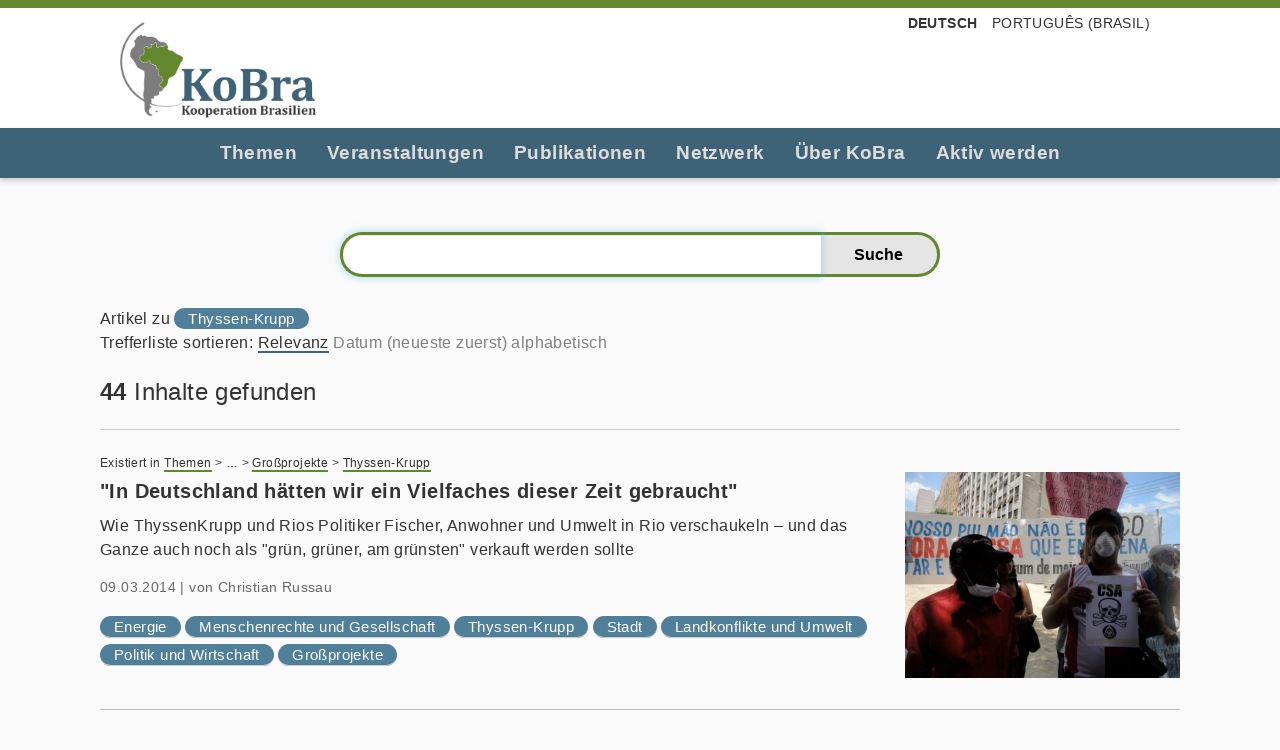

--- FILE ---
content_type: text/html;charset=utf-8
request_url: https://www.kooperation-brasilien.org/de/@@search?Subject:list=Thyssen-Krupp&b_start:int=20&set_language=de&sort_on=relevance
body_size: 8587
content:
<!DOCTYPE html>
<html xmlns="http://www.w3.org/1999/xhtml" lang="de" xml:lang="de">
  <head><meta http-equiv="Content-Type" content="text/html; charset=UTF-8" />
    <title>Kooperation Brasilien e.V.</title>
    <link rel="shortcut icon" type="image/x-icon" href="/++theme++kobra/barceloneta/barceloneta-favicon.ico" />
    <link rel="apple-touch-icon" href="/++theme++kobra/barceloneta/barceloneta-apple-touch-icon.png" />
    <link rel="apple-touch-icon-precomposed" sizes="144x144" href="/++theme++kobra/barceloneta/barceloneta-apple-touch-icon-144x144-precomposed.png" />
    <link rel="apple-touch-icon-precomposed" sizes="114x114" href="/++theme++kobra/barceloneta/barceloneta-apple-touch-icon-114x114-precomposed.png" />
    <link rel="apple-touch-icon-precomposed" sizes="72x72" href="/++theme++kobra/barceloneta/barceloneta-apple-touch-icon-72x72-precomposed.png" />
    <link rel="apple-touch-icon-precomposed" sizes="57x57" href="/++theme++kobra/barceloneta/barceloneta-apple-touch-icon-57x57-precomposed.png" />
    <link rel="apple-touch-icon-precomposed" href="/++theme++kobra/barceloneta/barceloneta-apple-touch-icon-precomposed.png" />
  <meta name="twitter:card" content="summary" /><meta property="og:site_name" content="KoBra – Kooperation Brasilien e.V." /><meta property="og:title" content="Kooperation Brasilien e.V." /><meta property="og:type" content="website" /><meta name="twitter:site" content="@KoBrasilien" /><meta property="og:article:publisher" content="https://www.facebook.com/KoBrasilien" /><meta property="og:description" content="" /><meta property="og:url" content="https://www.kooperation-brasilien.org/de" /><meta property="og:image" content="https://www.kooperation-brasilien.org/@@site-logo/logo_kobra_color.png" /><meta property="og:image:type" content="image/png" /><meta name="DC.date.created" content="2020-04-29T10:42:29+01:00" /><meta name="DC.date.modified" content="2025-11-13T17:35:39+01:00" /><meta name="DC.type" content="Basisordner einer Sprache" /><meta name="DC.format" content="text/plain" /><meta name="DC.language" content="de" /><meta name="viewport" content="width=device-width, initial-scale=1.0" /><meta name="generator" content="Plone - http://plone.com" /><link rel="alternate" hreflang="de" href="https://www.kooperation-brasilien.org/de" /><link rel="alternate" hreflang="pt-br" href="https://www.kooperation-brasilien.org/pt-br" /><link rel="home" title="Startseite" href="https://www.kooperation-brasilien.org/de" /><link rel="stylesheet" href="https://www.kooperation-brasilien.org/++plone++production/++unique++2020-06-17T22:40:31.156084/default.css" data-bundle="production" /><link rel="stylesheet" href="https://www.kooperation-brasilien.org//++theme++kobra/++unique++001/less/theme-compiled.css" data-bundle="diazo" /><link rel="canonical" href="https://www.kooperation-brasilien.org/de" /><link rel="search" href="https://www.kooperation-brasilien.org/de/@@search" title="Website durchsuchen" /><script>PORTAL_URL = 'https://www.kooperation-brasilien.org';</script><script type="text/javascript" src="https://www.kooperation-brasilien.org/++plone++production/++unique++2020-06-17T22:40:31.156084/default.js" data-bundle="production"></script><script type="text/javascript" src="https://www.kooperation-brasilien.org//++theme++kobra/++unique++001/js/theme-compiled.min.js" data-bundle="diazo"></script></head>
  <body id="visual-portal-wrapper" class="frontend icons-off no-portlet-columns pat-markspeciallinks portaltype-lrf site-de template-search thumbs-on userrole-anonymous viewpermission-view" dir="ltr" data-base-url="https://www.kooperation-brasilien.org/de" data-view-url="https://www.kooperation-brasilien.org/de" data-portal-url="https://www.kooperation-brasilien.org" data-i18ncatalogurl="https://www.kooperation-brasilien.org/plonejsi18n" data-pat-markspeciallinks="{&quot;external_links_open_new_window&quot;: true, &quot;mark_special_links&quot;: false}" data-pat-pickadate="{&quot;date&quot;: {&quot;selectYears&quot;: 200}, &quot;time&quot;: {&quot;interval&quot;: 5 } }" data-pat-plone-modal="{&quot;actionOptions&quot;: {&quot;displayInModal&quot;: false}}"><div class="outer-wrapper">
      <header id="content-header">
        <div class="container">
          
      <div id="portal-header">
    <a id="portal-logo" title="Kooperation Brasilien e.V." href="https://www.kooperation-brasilien.org/de">
    <img src="https://www.kooperation-brasilien.org/@@site-logo/logo_kobra_color.png" alt="KoBra – Kooperation Brasilien e.V." title="KoBra – Kooperation Brasilien e.V." /></a>

<div id="portal-searchbox">

    <form id="searchGadget_form" action="https://www.kooperation-brasilien.org/de/@@search" role="search" data-pat-livesearch="ajaxUrl:https://www.kooperation-brasilien.org/de/@@ajax-search" class="pat-livesearch">

        <div class="LSBox">
        <label class="hiddenStructure" for="searchGadget">Website durchsuchen</label>
             
        
             
        <input name="SearchableText" type="text" size="18" id="searchGadget" title="Website durchsuchen" placeholder="Website durchsuchen" class="searchField" />

        <input class="searchButton" type="submit" value="Suche" />

         </div>
    </form>

    <div id="portal-advanced-search" class="hiddenStructure">
        <a href="https://www.kooperation-brasilien.org/de/@@search">Erweiterte Suche…</a>
    </div>

</div>




<ul id="portal-languageselector">
    
    <li class="currentLanguage language-de">
        <a href="https://www.kooperation-brasilien.org/@@multilingual-selector/5504d7f5bde44776b807c66920df89c3/de?Subject:list=Thyssen-Krupp&amp;b_start:int=20&amp;set_language=de&amp;sort_on=relevance&amp;post_path=/%40%40search" title="Deutsch">Deutsch</a>
    </li>
    
    <li class="language-pt-br">
        <a href="https://www.kooperation-brasilien.org/@@multilingual-selector/5504d7f5bde44776b807c66920df89c3/pt-br?Subject:list=Thyssen-Krupp&amp;b_start:int=20&amp;set_language=pt-br&amp;sort_on=relevance&amp;post_path=/%40%40search" title="Português (Brasil)">Português (Brasil)</a>
    </li>
    
</ul>



</div>

    
          <div id="anonymous-actions">
          </div>
        </div>
      </header>
      <div id="mainnavigation-wrapper">
        <div id="mainnavigation">

  <nav class="plone-navbar pat-navigationmarker" id="portal-globalnav-wrapper">
    <div class="container">
      <div class="plone-navbar-header">
        <button type="button" class="plone-navbar-toggle" data-toggle="collapse" data-target="#portal-globalnav-collapse">
          <span class="sr-only">Toggle navigation</span>
          <span class="icon-bar"></span>
          <span class="icon-bar"></span>
          <span class="icon-bar"></span>
        </button>
      </div>

      <div class="plone-collapse plone-navbar-collapse" id="portal-globalnav-collapse">
        <ul class="plone-nav plone-navbar-nav" id="portal-globalnav">
          <li class="themen has_subtree"><a href="https://www.kooperation-brasilien.org/de/themen" class="state-published" aria-haspopup="true">Themen</a><input id="navitem-themen" type="checkbox" class="opener" /><label for="navitem-themen" role="button" aria-label="Themen"></label><ul class="has_subtree dropdown"><li class="stadt"><a href="https://www.kooperation-brasilien.org/de/themen/stadt" class="state-published">Stadt</a></li><li class="kultur"><a href="https://www.kooperation-brasilien.org/de/themen/kultur" class="state-published">Kultur</a></li><li class="politik-wirtschaft"><a href="https://www.kooperation-brasilien.org/de/themen/politik-wirtschaft" class="state-published">Politik | Wirtschaft</a></li><li class="landkonflikte-umwelt"><a href="https://www.kooperation-brasilien.org/de/themen/landkonflikte-umwelt" class="state-published">Landkonflikte | Umwelt</a></li><li class="menschenrechte-gesellschaft"><a href="https://www.kooperation-brasilien.org/de/themen/menschenrechte-gesellschaft" class="state-published">Menschenrechte | Gesellschaft</a></li></ul></li><li class="veranstaltungen has_subtree"><a href="https://www.kooperation-brasilien.org/de/veranstaltungen" class="state-published" aria-haspopup="true">Veranstaltungen</a><input id="navitem-veranstaltungen" type="checkbox" class="opener" /><label for="navitem-veranstaltungen" role="button" aria-label="Veranstaltungen"></label><ul class="has_subtree dropdown"><li class="fruehjahrstagung"><a href="https://www.kooperation-brasilien.org/de/veranstaltungen/fruehjahrstagung" class="state-published">Frühjahrstagung</a></li><li class="runder-tisch-brasilien"><a href="https://www.kooperation-brasilien.org/de/veranstaltungen/runder-tisch-brasilien" class="state-published">Runder Tisch Brasilien</a></li><li class="termine"><a href="https://www.kooperation-brasilien.org/de/veranstaltungen/termine" class="state-published">Termine</a></li><li class="kobrinar"><a href="https://www.kooperation-brasilien.org/de/veranstaltungen/kobrinar" class="state-published">KoBrinare</a></li></ul></li><li class="publikationen has_subtree"><a href="https://www.kooperation-brasilien.org/de/publikationen" class="state-published" aria-haspopup="true">Publikationen</a><input id="navitem-publikationen" type="checkbox" class="opener" /><label for="navitem-publikationen" role="button" aria-label="Publikationen"></label><ul class="has_subtree dropdown"><li class="brasilicum"><a href="https://www.kooperation-brasilien.org/de/publikationen/brasilicum" class="state-published">Brasilicum</a></li><li class="dossiers"><a href="https://www.kooperation-brasilien.org/de/publikationen/dossiers" class="state-published">Dossiers</a></li><li class="weitere"><a href="https://www.kooperation-brasilien.org/de/publikationen/weitere" class="state-published">Weitere</a></li><li class="stimmen-aus-brasilien"><a href="https://www.kooperation-brasilien.org/de/publikationen/stimmen-aus-brasilien" class="state-published">Stimmen aus Brasilien</a></li></ul></li><li class="netzwerk has_subtree"><a href="https://www.kooperation-brasilien.org/de/netzwerk" class="state-published" aria-haspopup="true">Netzwerk</a><input id="navitem-netzwerk" type="checkbox" class="opener" /><label for="navitem-netzwerk" role="button" aria-label="Netzwerk"></label><ul class="has_subtree dropdown"><li class="gruppen"><a href="https://www.kooperation-brasilien.org/de/netzwerk/gruppen" class="state-published">Gruppen</a></li><li class="unsere-partner"><a href="https://www.kooperation-brasilien.org/de/netzwerk/unsere-partner" class="state-published">Fördermitglieder</a></li></ul></li><li class="ueber-kobra has_subtree"><a href="https://www.kooperation-brasilien.org/de/ueber-kobra" class="state-published" aria-haspopup="true">Über KoBra</a><input id="navitem-ueber-kobra" type="checkbox" class="opener" /><label for="navitem-ueber-kobra" role="button" aria-label="Über KoBra"></label><ul class="has_subtree dropdown"><li class="jahresberichte"><a href="https://www.kooperation-brasilien.org/de/ueber-kobra/jahresberichte" class="state-published">Jahresberichte</a></li><li class="zur-geschichte"><a href="https://www.kooperation-brasilien.org/de/ueber-kobra/zur-geschichte" class="state-published">Zur Geschichte</a></li><li class="positionen"><a href="https://www.kooperation-brasilien.org/de/ueber-kobra/positionen" class="state-published">Positionen</a></li><li class="unser-team"><a href="https://www.kooperation-brasilien.org/de/ueber-kobra/unser-team" class="state-published">Unser Team</a></li></ul></li><li class="mitmachen has_subtree"><a href="https://www.kooperation-brasilien.org/de/mitmachen" class="state-published" aria-haspopup="true">Aktiv werden</a><input id="navitem-mitmachen" type="checkbox" class="opener" /><label for="navitem-mitmachen" role="button" aria-label="Aktiv werden"></label><ul class="has_subtree dropdown"><li class="mitglied-werden"><a href="https://www.kooperation-brasilien.org/de/mitmachen/mitglied-werden" class="state-published">Mitglied werden</a></li><li class="abo"><a href="https://www.kooperation-brasilien.org/de/mitmachen/abo" class="state-published">Brasilicum Abo</a></li><li class="spenden"><a href="https://www.kooperation-brasilien.org/de/mitmachen/spenden" class="state-published">Spenden an KoBra</a></li><li class="newsletter"><a href="https://www.kooperation-brasilien.org/de/mitmachen/newsletter" class="state-published">Newsletter</a></li><li class="eilaktionen"><a href="https://www.kooperation-brasilien.org/de/mitmachen/eilaktionen" class="state-published">Eilaktionen</a></li><li class="praktikum-1"><a href="https://www.kooperation-brasilien.org/de/mitmachen/praktikum-1" class="state-published">Praktikum</a></li><li class="spenden-nach-brasilien"><a href="https://www.kooperation-brasilien.org/de/mitmachen/spenden-nach-brasilien" class="state-published">Spenden nach Brasilien</a></li><li class="engagement-bei-kobra"><a href="https://www.kooperation-brasilien.org/de/mitmachen/engagement-bei-kobra" class="state-published">Engagement bei KoBra</a></li></ul></li>
        </ul>
      </div>
    </div>
  </nav>


</div>
      </div>
      <div id="above-content-wrapper">
          <div id="viewlet-above-content"><nav id="portal-breadcrumbs" class="plone-breadcrumb">
  <div class="container">
    <span id="breadcrumbs-you-are-here" class="hiddenStructure">Sie sind hier</span>
    <ol aria-labelledby="breadcrumbs-you-are-here">
      <li id="breadcrumbs-home">
        <a href="https://www.kooperation-brasilien.org/de">Startseite</a>
      </li>
      
    </ol>
  </div>
</nav>
</div>
      </div>
      <div class="container">
        <div class="row">
          <aside id="global_statusmessage">
      

      <div>
      </div>
    </aside>
        </div>
        <main id="main-container" class="row row-offcanvas row-offcanvas-right">
          

    

    <div class="col-xs-12 col-sm-12 col-md-12">
      <div class="row">
        <div class="col-xs-12 col-sm-12">
          <article id="content">

          <div id="content-core">

      <form name="searchform" id="searchform" action="@@search" role="search" class="searchPage pat-formautofocus">

        <input type="hidden" name="sort_on" value="" />
        <input type="hidden" name="sort_order" value="" />
        <!-- input type="hidden" name="Subject:list" value="" tal:attributes="value subject"/ -->

        <div class="input-group">
          <input class="searchPage form-control" name="SearchableText" type="text" size="25" title="Website durchsuchen" value="" />
          <span class="input-group-btn">
            <input class="searchPage allowMultiSubmit btn btn-primary" type="submit" value="Suche" />
          </span>
        </div>
      </form>

      <div>
	Artikel zu
	<span class="search-link-category">Thyssen-Krupp</span>
      </div>

      <div class="visualClear"><!-- --></div>

      <div>
        <div id="search-results-wrapper">

          
            <nav id="searchResultsSort">
              <span class="autotab-heading">Trefferliste sortieren</span>:
              <span id="sorting-options">
                
                  
                    <a data-sort="relevance" href="https://www.kooperation-brasilien.org/de/@@search?Subject:list=Thyssen-Krupp&amp;b_start:int=20&amp;set_language=de&amp;sort_on=relevance" data-order="" class="active">Relevanz</a>
                  
                    <a data-sort="Date" href="https://www.kooperation-brasilien.org/de/@@search?Subject:list=Thyssen-Krupp&amp;b_start:int=20&amp;set_language=de&amp;sort_on=Date&amp;sort_order=reverse" data-order="reverse" class="active">Datum (neueste zuerst)</a>
                  
                    <a data-sort="sortable_title" href="https://www.kooperation-brasilien.org/de/@@search?Subject:list=Thyssen-Krupp&amp;b_start:int=20&amp;set_language=de&amp;sort_on=sortable_title" data-order="" class="active">alphabetisch</a>
                  
                
              </span>
            </nav>

	    <h1 id="search-results-bar">
              <span id="results-count"><strong id="search-results-number">44</strong> Inhalte gefunden</span>
	    </h1>

	    <hr />

            <div id="search-results" data-default-sort="relevance">

              

                
                  
		    <article class="tileItem">
		      <div class="documentLocation link-location">
                        <span>Existiert in</span>
                        <span dir="ltr">
                          
                            <a href="https://www.kooperation-brasilien.org/de/themen">Themen</a>
                            <span class="breadcrumbSeparator">
			      &gt;
			      
                            </span>
                          
                        </span>
                        <span dir="ltr">
                          
                            …
                            <span class="breadcrumbSeparator">
			      &gt;
			      
                            </span>
                          
                        </span>
                        <span dir="ltr">
                          
                            <a href="https://www.kooperation-brasilien.org/de/themen/politik-wirtschaft/grossprojekte">Großprojekte</a>
                            <span class="breadcrumbSeparator">
			      &gt;
			      
                            </span>
                          
                        </span>
                        <span dir="ltr">
                          
                            <a href="https://www.kooperation-brasilien.org/de/themen/politik-wirtschaft/grossprojekte/thyssen-krupp">Thyssen-Krupp</a>
                            
                          
                        </span>
		      </div>

		      <a href="https://www.kooperation-brasilien.org/de/themen/politik-wirtschaft/grossprojekte/thyssen-krupp/in-deutschland-haetten-wir-ein-vielfaches-dieser-zeit-gebraucht">
			<div class="tileImage">
			  <img src="https://www.kooperation-brasilien.org/de/themen/politik-wirtschaft/grossprojekte/thyssen-krupp/in-deutschland-haetten-wir-ein-vielfaches-dieser-zeit-gebraucht/@@images/5c2022b1-95c9-482c-a1a9-e7ae9eb89985.jpeg" alt="&quot;In Deutschland hätten wir ein Vielfaches dieser Zeit gebraucht&quot;" title="&quot;In Deutschland hätten wir ein Vielfaches dieser Zeit gebraucht&quot;" height="300" width="400" class="thumb-preview" />
			</div>

			<h2 class="tileHeadline">"In Deutschland hätten wir ein Vielfaches dieser Zeit gebraucht"</h2>
			<div class="tileBody">
			  <span class="description">Wie ThyssenKrupp und Rios Politiker Fischer, Anwohner und Umwelt in Rio verschaukeln – und das Ganze auch noch als "grün, grüner, am grünsten" verkauft werden sollte</span>
			</div>
		      </a>

		      
                      <div class="documentByLine">
                        
                        
			  <span class="byline-date">
			    09.03.2014
			  </span>
			  |
                          
			    <span class="documentAuthor">
                              von
                              <span>Christian Russau</span>
                            </span>
                          
			
                      </div>
                    
		      
		      <nav class="categories" role="navigation">
			<ul aria-labelledby="categories-filed-under">
			  <li>
			    <a href="https://www.kooperation-brasilien.org/de/@@search?Subject%3Alist=Energie" class="link-category" rel="nofollow">Energie</a>
			  </li>
     <li>
			    <a href="https://www.kooperation-brasilien.org/de/@@search?Subject%3Alist=Menschenrechte%20und%20Gesellschaft" class="link-category" rel="nofollow">Menschenrechte und Gesellschaft</a>
			  </li>
     <li>
			    <a href="https://www.kooperation-brasilien.org/de/@@search?Subject%3Alist=Thyssen-Krupp" class="link-category" rel="nofollow">Thyssen-Krupp</a>
			  </li>
     <li>
			    <a href="https://www.kooperation-brasilien.org/de/@@search?Subject%3Alist=Stadt" class="link-category" rel="nofollow">Stadt</a>
			  </li>
     <li>
			    <a href="https://www.kooperation-brasilien.org/de/@@search?Subject%3Alist=Landkonflikte%20und%20Umwelt" class="link-category" rel="nofollow">Landkonflikte und Umwelt</a>
			  </li>
     <li>
			    <a href="https://www.kooperation-brasilien.org/de/@@search?Subject%3Alist=Politik%20und%20Wirtschaft" class="link-category" rel="nofollow">Politik und Wirtschaft</a>
			  </li>
     <li>
			    <a href="https://www.kooperation-brasilien.org/de/@@search?Subject%3Alist=Gro%C3%9Fprojekte" class="link-category" rel="nofollow">Großprojekte</a>
			  </li>
			</ul>
		      </nav>
		    

		      <div class="visualClear"><!-- --></div>

		    </article>
                  
                
                  
		    <article class="tileItem">
		      <div class="documentLocation link-location">
                        <span>Existiert in</span>
                        <span dir="ltr">
                          
                            <a href="https://www.kooperation-brasilien.org/de/themen">Themen</a>
                            <span class="breadcrumbSeparator">
			      &gt;
			      
                            </span>
                          
                        </span>
                        <span dir="ltr">
                          
                            …
                            <span class="breadcrumbSeparator">
			      &gt;
			      
                            </span>
                          
                        </span>
                        <span dir="ltr">
                          
                            <a href="https://www.kooperation-brasilien.org/de/themen/politik-wirtschaft/grossprojekte">Großprojekte</a>
                            <span class="breadcrumbSeparator">
			      &gt;
			      
                            </span>
                          
                        </span>
                        <span dir="ltr">
                          
                            <a href="https://www.kooperation-brasilien.org/de/themen/politik-wirtschaft/grossprojekte/thyssen-krupp">Thyssen-Krupp</a>
                            
                          
                        </span>
		      </div>

		      <a href="https://www.kooperation-brasilien.org/de/themen/politik-wirtschaft/grossprojekte/thyssen-krupp/kritische-aktionaere-fordern-von-thyssenkrupp-entschaedigung-fuer-die-fischer-in-rio-und-den-schutz-der-anwohner-vor-stahlwerkstaub">
			<div class="tileImage">
			  <img src="https://www.kooperation-brasilien.org/de/themen/politik-wirtschaft/grossprojekte/thyssen-krupp/kritische-aktionaere-fordern-von-thyssenkrupp-entschaedigung-fuer-die-fischer-in-rio-und-den-schutz-der-anwohner-vor-stahlwerkstaub/@@images/878d7976-4f66-47f4-a6a9-9075b8a119c0.jpeg" alt="Kritische Aktionäre fordern von ThyssenKrupp Entschädigung für die Fischer in Rio und den Schutz der Anwohner vor Stahlwerkstaub" title="Kritische Aktionäre fordern von ThyssenKrupp Entschädigung für die Fischer in Rio und den Schutz der Anwohner vor Stahlwerkstaub" height="60" width="400" class="thumb-preview" />
			</div>

			<h2 class="tileHeadline">Kritische Aktionäre fordern von ThyssenKrupp Entschädigung für die Fischer in Rio und den Schutz der Anwohner vor Stahlwerkstaub</h2>
			<div class="tileBody">
			  <span class="description">Der Dachverband der kritische Aktionärinnen und Aktionäre fordert von ThyssenKrupp Entschädigung für die Fischer in Rio und den Schutz der Anwohner vor Stahlwerkstaub.</span>
			</div>
		      </a>

		      
                      <div class="documentByLine">
                        
                        
			  <span class="byline-date">
			    02.01.2014
			  </span>
			  |
                          
			    <span class="documentAuthor">
                              von
                              <span>KoBra</span>
                            </span>
                          
			
                      </div>
                    
		      
		      <nav class="categories" role="navigation">
			<ul aria-labelledby="categories-filed-under">
			  <li>
			    <a href="https://www.kooperation-brasilien.org/de/@@search?Subject%3Alist=Menschenrechte%20und%20Gesellschaft" class="link-category" rel="nofollow">Menschenrechte und Gesellschaft</a>
			  </li>
     <li>
			    <a href="https://www.kooperation-brasilien.org/de/@@search?Subject%3Alist=Thyssen-Krupp" class="link-category" rel="nofollow">Thyssen-Krupp</a>
			  </li>
     <li>
			    <a href="https://www.kooperation-brasilien.org/de/@@search?Subject%3Alist=Soziale%20Bewegungen" class="link-category" rel="nofollow">Soziale Bewegungen</a>
			  </li>
     <li>
			    <a href="https://www.kooperation-brasilien.org/de/@@search?Subject%3Alist=Stadt" class="link-category" rel="nofollow">Stadt</a>
			  </li>
     <li>
			    <a href="https://www.kooperation-brasilien.org/de/@@search?Subject%3Alist=Landkonflikte%20und%20Umwelt" class="link-category" rel="nofollow">Landkonflikte und Umwelt</a>
			  </li>
     <li>
			    <a href="https://www.kooperation-brasilien.org/de/@@search?Subject%3Alist=Politik%20und%20Wirtschaft" class="link-category" rel="nofollow">Politik und Wirtschaft</a>
			  </li>
     <li>
			    <a href="https://www.kooperation-brasilien.org/de/@@search?Subject%3Alist=Gro%C3%9Fprojekte" class="link-category" rel="nofollow">Großprojekte</a>
			  </li>
			</ul>
		      </nav>
		    

		      <div class="visualClear"><!-- --></div>

		    </article>
                  
                
                  
		    <article class="tileItem">
		      <div class="documentLocation link-location">
                        <span>Existiert in</span>
                        <span dir="ltr">
                          
                            <a href="https://www.kooperation-brasilien.org/de/themen">Themen</a>
                            <span class="breadcrumbSeparator">
			      &gt;
			      
                            </span>
                          
                        </span>
                        <span dir="ltr">
                          
                            …
                            <span class="breadcrumbSeparator">
			      &gt;
			      
                            </span>
                          
                        </span>
                        <span dir="ltr">
                          
                            <a href="https://www.kooperation-brasilien.org/de/themen/politik-wirtschaft/grossprojekte">Großprojekte</a>
                            <span class="breadcrumbSeparator">
			      &gt;
			      
                            </span>
                          
                        </span>
                        <span dir="ltr">
                          
                            <a href="https://www.kooperation-brasilien.org/de/themen/politik-wirtschaft/grossprojekte/thyssen-krupp">Thyssen-Krupp</a>
                            
                          
                        </span>
		      </div>

		      <a href="https://www.kooperation-brasilien.org/de/themen/politik-wirtschaft/grossprojekte/thyssen-krupp/mitteilung-der-kampagne-201cstopp-tkcsa-201d-201cpare-a-tkcsa-201d-gegen-den-verkauf-der-tkcsa">
			<div class="tileImage">
			  <img src="https://www.kooperation-brasilien.org/de/themen/politik-wirtschaft/grossprojekte/thyssen-krupp/mitteilung-der-kampagne-201cstopp-tkcsa-201d-201cpare-a-tkcsa-201d-gegen-den-verkauf-der-tkcsa/@@images/beb73e72-7e89-44f0-a33e-3dffc3c06a54.jpeg" alt="Mitteilung der Kampagne “Stopp TKCSA!” (“Pare a TKCSA!”) gegen den Verkauf der TKCSA" title="Mitteilung der Kampagne “Stopp TKCSA!” (“Pare a TKCSA!”) gegen den Verkauf der TKCSA" height="416" width="400" class="thumb-preview" />
			</div>

			<h2 class="tileHeadline">Mitteilung der Kampagne “Stopp TKCSA!” (“Pare a TKCSA!”) gegen den Verkauf der TKCSA</h2>
			<div class="tileBody">
			  <span class="description">Am 28. September erhält die Companhia Siderúrgica do Atlântico (TKCSA) die Kaufangebote für das Werk in Santa Cruz. Für uns ist der Verkauf einer Firma, die keine Betriebsgenehmigung hat, einer Firma, die schon unzählige Rechtsverletzungen begangen hat, die Gegenstand von zwei Klagen der Staatsanwaltschaft ist und die bedeutende Mittel öffentlicher Gelder erhalten hat, absurd.</span>
			</div>
		      </a>

		      
                      <div class="documentByLine">
                        
                        
			  <span class="byline-date">
			    28.09.2012
			  </span>
			  |
                          
			    <span class="documentAuthor">
                              von
                              <span>Campanha Pare a TKCSA!</span>
                            </span>
                          
			
                      </div>
                    
		      
		      <nav class="categories" role="navigation">
			<ul aria-labelledby="categories-filed-under">
			  <li>
			    <a href="https://www.kooperation-brasilien.org/de/@@search?Subject%3Alist=Soziale%20Bewegungen" class="link-category" rel="nofollow">Soziale Bewegungen</a>
			  </li>
     <li>
			    <a href="https://www.kooperation-brasilien.org/de/@@search?Subject%3Alist=Thyssen-Krupp" class="link-category" rel="nofollow">Thyssen-Krupp</a>
			  </li>
     <li>
			    <a href="https://www.kooperation-brasilien.org/de/@@search?Subject%3Alist=Gro%C3%9Fprojekte" class="link-category" rel="nofollow">Großprojekte</a>
			  </li>
     <li>
			    <a href="https://www.kooperation-brasilien.org/de/@@search?Subject%3Alist=Landkonflikte%20und%20Umwelt" class="link-category" rel="nofollow">Landkonflikte und Umwelt</a>
			  </li>
			</ul>
		      </nav>
		    

		      <div class="visualClear"><!-- --></div>

		    </article>
                  
                
                  
		    <article class="tileItem">
		      <div class="documentLocation link-location">
                        <span>Existiert in</span>
                        <span dir="ltr">
                          
                            <a href="https://www.kooperation-brasilien.org/de/themen">Themen</a>
                            <span class="breadcrumbSeparator">
			      &gt;
			      
                            </span>
                          
                        </span>
                        <span dir="ltr">
                          
                            …
                            <span class="breadcrumbSeparator">
			      &gt;
			      
                            </span>
                          
                        </span>
                        <span dir="ltr">
                          
                            <a href="https://www.kooperation-brasilien.org/de/themen/politik-wirtschaft/grossprojekte">Großprojekte</a>
                            <span class="breadcrumbSeparator">
			      &gt;
			      
                            </span>
                          
                        </span>
                        <span dir="ltr">
                          
                            <a href="https://www.kooperation-brasilien.org/de/themen/politik-wirtschaft/grossprojekte/thyssen-krupp">Thyssen-Krupp</a>
                            
                          
                        </span>
		      </div>

		      <a href="https://www.kooperation-brasilien.org/de/themen/politik-wirtschaft/grossprojekte/thyssen-krupp/neuer-justizaerger-fuer-thyssenkrupp-in-brasilien">
			<div class="tileImage">
			  <img src="https://www.kooperation-brasilien.org/de/themen/politik-wirtschaft/grossprojekte/thyssen-krupp/neuer-justizaerger-fuer-thyssenkrupp-in-brasilien/@@images/250bf602-ccb6-4415-9799-689b858ad787.jpeg" alt="Neuer Justizärger für Thyssenkrupp in Brasilien" title="Neuer Justizärger für Thyssenkrupp in Brasilien" height="167" width="400" class="thumb-preview" />
			</div>

			<h2 class="tileHeadline">Neuer Justizärger für Thyssenkrupp in Brasilien</h2>
			<div class="tileBody">
			  <span class="description">Staatsanwaltschaft erhebt weitere Klage.</span>
			</div>
		      </a>

		      
                      <div class="documentByLine">
                        
                        
			  <span class="byline-date">
			    21.12.2016
			  </span>
			  |
                          
			    <span class="documentAuthor">
                              von
                              <span>Christian Russau</span>
                            </span>
                          
			
                      </div>
                    
		      
		      <nav class="categories" role="navigation">
			<ul aria-labelledby="categories-filed-under">
			  <li>
			    <a href="https://www.kooperation-brasilien.org/de/@@search?Subject%3Alist=Menschenrechte%20und%20Gesellschaft" class="link-category" rel="nofollow">Menschenrechte und Gesellschaft</a>
			  </li>
     <li>
			    <a href="https://www.kooperation-brasilien.org/de/@@search?Subject%3Alist=Thyssen-Krupp" class="link-category" rel="nofollow">Thyssen-Krupp</a>
			  </li>
     <li>
			    <a href="https://www.kooperation-brasilien.org/de/@@search?Subject%3Alist=Landkonflikte%20und%20Umwelt" class="link-category" rel="nofollow">Landkonflikte und Umwelt</a>
			  </li>
     <li>
			    <a href="https://www.kooperation-brasilien.org/de/@@search?Subject%3Alist=Politik%20und%20Wirtschaft" class="link-category" rel="nofollow">Politik und Wirtschaft</a>
			  </li>
     <li>
			    <a href="https://www.kooperation-brasilien.org/de/@@search?Subject%3Alist=Gro%C3%9Fprojekte" class="link-category" rel="nofollow">Großprojekte</a>
			  </li>
			</ul>
		      </nav>
		    

		      <div class="visualClear"><!-- --></div>

		    </article>
                  
                
                  
		    <article class="tileItem">
		      <div class="documentLocation link-location">
                        <span>Existiert in</span>
                        <span dir="ltr">
                          
                            <a href="https://www.kooperation-brasilien.org/de/themen">Themen</a>
                            <span class="breadcrumbSeparator">
			      &gt;
			      
                            </span>
                          
                        </span>
                        <span dir="ltr">
                          
                            …
                            <span class="breadcrumbSeparator">
			      &gt;
			      
                            </span>
                          
                        </span>
                        <span dir="ltr">
                          
                            <a href="https://www.kooperation-brasilien.org/de/themen/politik-wirtschaft/grossprojekte">Großprojekte</a>
                            <span class="breadcrumbSeparator">
			      &gt;
			      
                            </span>
                          
                        </span>
                        <span dir="ltr">
                          
                            <a href="https://www.kooperation-brasilien.org/de/themen/politik-wirtschaft/grossprojekte/thyssen-krupp">Thyssen-Krupp</a>
                            
                          
                        </span>
		      </div>

		      <a href="https://www.kooperation-brasilien.org/de/themen/politik-wirtschaft/grossprojekte/thyssen-krupp/offener-brief-der-bewohner-innen-und-fischer-innen-von-santa-cruz-und-der-bucht-von-sepetiba-an-thyssenkrupp">
			<div class="tileImage">
			  <img src="https://www.kooperation-brasilien.org/de/themen/politik-wirtschaft/grossprojekte/thyssen-krupp/offener-brief-der-bewohner-innen-und-fischer-innen-von-santa-cruz-und-der-bucht-von-sepetiba-an-thyssenkrupp/@@images/9664cf30-71c5-419d-9f7e-7ef24dc44333.jpeg" alt="Offener Brief der Bewohner/innen und Fischer/innen von Santa Cruz und der Bucht von Sepetiba an Thyssenkrupp" title="Offener Brief der Bewohner/innen und Fischer/innen von Santa Cruz und der Bucht von Sepetiba an Thyssenkrupp" height="167" width="400" class="thumb-preview" />
			</div>

			<h2 class="tileHeadline">Offener Brief der Bewohner/innen und Fischer/innen von Santa Cruz und der Bucht von Sepetiba an Thyssenkrupp</h2>
			<div class="tileBody">
			  <span class="description">Die Bewohner/innen und Fischer/innen von Santa Cruz und der Bucht von Sepetiba haben einen offenen Brief an den Vorstand von Thyssenkrupp verfasst, der auf der heutigen Hauptversammlung der Thyssenkrupp AG in Bochum verlesen und übergeben wird.</span>
			</div>
		      </a>

		      
                      <div class="documentByLine">
                        
                        
			  <span class="byline-date">
			    29.01.2016
			  </span>
			  |
                          
			    <span class="documentAuthor">
                              von
                              <span>Christian Russau</span>
                            </span>
                          
			
                      </div>
                    
		      
		      <nav class="categories" role="navigation">
			<ul aria-labelledby="categories-filed-under">
			  <li>
			    <a href="https://www.kooperation-brasilien.org/de/@@search?Subject%3Alist=Menschenrechte%20und%20Gesellschaft" class="link-category" rel="nofollow">Menschenrechte und Gesellschaft</a>
			  </li>
     <li>
			    <a href="https://www.kooperation-brasilien.org/de/@@search?Subject%3Alist=Thyssen-Krupp" class="link-category" rel="nofollow">Thyssen-Krupp</a>
			  </li>
     <li>
			    <a href="https://www.kooperation-brasilien.org/de/@@search?Subject%3Alist=Landkonflikte%20und%20Umwelt" class="link-category" rel="nofollow">Landkonflikte und Umwelt</a>
			  </li>
     <li>
			    <a href="https://www.kooperation-brasilien.org/de/@@search?Subject%3Alist=Politik%20und%20Wirtschaft" class="link-category" rel="nofollow">Politik und Wirtschaft</a>
			  </li>
     <li>
			    <a href="https://www.kooperation-brasilien.org/de/@@search?Subject%3Alist=Gro%C3%9Fprojekte" class="link-category" rel="nofollow">Großprojekte</a>
			  </li>
			</ul>
		      </nav>
		    

		      <div class="visualClear"><!-- --></div>

		    </article>
                  
                
                  
		    <article class="tileItem">
		      <div class="documentLocation link-location">
                        <span>Existiert in</span>
                        <span dir="ltr">
                          
                            <a href="https://www.kooperation-brasilien.org/de/themen">Themen</a>
                            <span class="breadcrumbSeparator">
			      &gt;
			      
                            </span>
                          
                        </span>
                        <span dir="ltr">
                          
                            …
                            <span class="breadcrumbSeparator">
			      &gt;
			      
                            </span>
                          
                        </span>
                        <span dir="ltr">
                          
                            <a href="https://www.kooperation-brasilien.org/de/themen/politik-wirtschaft/grossprojekte">Großprojekte</a>
                            <span class="breadcrumbSeparator">
			      &gt;
			      
                            </span>
                          
                        </span>
                        <span dir="ltr">
                          
                            <a href="https://www.kooperation-brasilien.org/de/themen/politik-wirtschaft/grossprojekte/thyssen-krupp">Thyssen-Krupp</a>
                            
                          
                        </span>
		      </div>

		      <a href="https://www.kooperation-brasilien.org/de/themen/politik-wirtschaft/grossprojekte/thyssen-krupp/pm-konzern-muss-in-brasilien-fuer-umwelt-und-gesundheitsschaeden-einstehen">
			<div class="tileImage">
			  <img src="https://www.kooperation-brasilien.org/de/themen/politik-wirtschaft/grossprojekte/thyssen-krupp/pm-konzern-muss-in-brasilien-fuer-umwelt-und-gesundheitsschaeden-einstehen/@@images/aefe06d8-f045-4590-984f-0ca4f229d9f4.jpeg" alt="PM: ThyssenKrupp muss in Brasilien für Umwelt- und Gesundheitsschäden einstehen" title="PM: ThyssenKrupp muss in Brasilien für Umwelt- und Gesundheitsschäden einstehen" height="215" width="400" class="thumb-preview" />
			</div>

			<h2 class="tileHeadline">PM: ThyssenKrupp muss in Brasilien für Umwelt- und Gesundheitsschäden einstehen</h2>
			<div class="tileBody">
			  <span class="description">Gemeinsame Pressemitteilung vom Dachverband der kritischen Aktionärinnen und Aktionäre aus Köln, dem Institut PACS aus Rio, KoBra aus Freiburg und FDCL aus Berlin: ThyssenKrupp braucht verantwortungsbewussten Aufsichtsrats-Chef. Konzern muss in Brasilien für Umwelt- und Gesundheitsschäden einstehen.</span>
			</div>
		      </a>

		      
                      <div class="documentByLine">
                        
                        
			  <span class="byline-date">
			    11.03.2013
			  </span>
			  |
                          
			    <span class="documentAuthor">
                              von
                              <span>KoBra</span>
                            </span>
                          
			
                      </div>
                    
		      
		      <nav class="categories" role="navigation">
			<ul aria-labelledby="categories-filed-under">
			  <li>
			    <a href="https://www.kooperation-brasilien.org/de/@@search?Subject%3Alist=Menschenrechte%20und%20Gesellschaft" class="link-category" rel="nofollow">Menschenrechte und Gesellschaft</a>
			  </li>
     <li>
			    <a href="https://www.kooperation-brasilien.org/de/@@search?Subject%3Alist=Thyssen-Krupp" class="link-category" rel="nofollow">Thyssen-Krupp</a>
			  </li>
     <li>
			    <a href="https://www.kooperation-brasilien.org/de/@@search?Subject%3Alist=Landkonflikte%20und%20Umwelt" class="link-category" rel="nofollow">Landkonflikte und Umwelt</a>
			  </li>
     <li>
			    <a href="https://www.kooperation-brasilien.org/de/@@search?Subject%3Alist=Politik%20und%20Wirtschaft" class="link-category" rel="nofollow">Politik und Wirtschaft</a>
			  </li>
     <li>
			    <a href="https://www.kooperation-brasilien.org/de/@@search?Subject%3Alist=Gro%C3%9Fprojekte" class="link-category" rel="nofollow">Großprojekte</a>
			  </li>
			</ul>
		      </nav>
		    

		      <div class="visualClear"><!-- --></div>

		    </article>
                  
                
                  
		    <article class="tileItem">
		      <div class="documentLocation link-location">
                        <span>Existiert in</span>
                        <span dir="ltr">
                          
                            <a href="https://www.kooperation-brasilien.org/de/themen">Themen</a>
                            <span class="breadcrumbSeparator">
			      &gt;
			      
                            </span>
                          
                        </span>
                        <span dir="ltr">
                          
                            …
                            <span class="breadcrumbSeparator">
			      &gt;
			      
                            </span>
                          
                        </span>
                        <span dir="ltr">
                          
                            <a href="https://www.kooperation-brasilien.org/de/themen/politik-wirtschaft/grossprojekte">Großprojekte</a>
                            <span class="breadcrumbSeparator">
			      &gt;
			      
                            </span>
                          
                        </span>
                        <span dir="ltr">
                          
                            <a href="https://www.kooperation-brasilien.org/de/themen/politik-wirtschaft/grossprojekte/thyssen-krupp">Thyssen-Krupp</a>
                            
                          
                        </span>
		      </div>

		      <a href="https://www.kooperation-brasilien.org/de/themen/politik-wirtschaft/grossprojekte/thyssen-krupp/pm-kritische-aktionaere-verlangen-von-thyssenkrupp-fairplay-in-brasilien">
			<div class="tileImage">
			  <img src="https://www.kooperation-brasilien.org/de/themen/politik-wirtschaft/grossprojekte/thyssen-krupp/pm-kritische-aktionaere-verlangen-von-thyssenkrupp-fairplay-in-brasilien/@@images/cb207101-cdc0-4273-81d6-464e2f14b0d6.jpeg" alt="PM: Kritische Aktionäre verlangen von ThyssenKrupp fairplay in Brasilien" title="PM: Kritische Aktionäre verlangen von ThyssenKrupp fairplay in Brasilien" height="250" width="400" class="thumb-preview" />
			</div>

			<h2 class="tileHeadline">PM: Kritische Aktionäre verlangen von ThyssenKrupp fairplay in Brasilien</h2>
			<div class="tileBody">
			  <span class="description">Dachverband der Kritischen Aktionäre, FDCL, KoBra und medico international protestieren gegen Vorgehen des deutschen Stahlkochers in Rio de Janeiro</span>
			</div>
		      </a>

		      
                      <div class="documentByLine">
                        
                        
			  <span class="byline-date">
			    16.01.2014
			  </span>
			  |
                          
			    <span class="documentAuthor">
                              von
                              <span>Kritischen Aktionäre, FDCL, KoBra und medico international</span>
                            </span>
                          
			
                      </div>
                    
		      
		      <nav class="categories" role="navigation">
			<ul aria-labelledby="categories-filed-under">
			  <li>
			    <a href="https://www.kooperation-brasilien.org/de/@@search?Subject%3Alist=Energie" class="link-category" rel="nofollow">Energie</a>
			  </li>
     <li>
			    <a href="https://www.kooperation-brasilien.org/de/@@search?Subject%3Alist=Menschenrechte%20und%20Gesellschaft" class="link-category" rel="nofollow">Menschenrechte und Gesellschaft</a>
			  </li>
     <li>
			    <a href="https://www.kooperation-brasilien.org/de/@@search?Subject%3Alist=Thyssen-Krupp" class="link-category" rel="nofollow">Thyssen-Krupp</a>
			  </li>
     <li>
			    <a href="https://www.kooperation-brasilien.org/de/@@search?Subject%3Alist=Landkonflikte%20und%20Umwelt" class="link-category" rel="nofollow">Landkonflikte und Umwelt</a>
			  </li>
     <li>
			    <a href="https://www.kooperation-brasilien.org/de/@@search?Subject%3Alist=Politik%20und%20Wirtschaft" class="link-category" rel="nofollow">Politik und Wirtschaft</a>
			  </li>
     <li>
			    <a href="https://www.kooperation-brasilien.org/de/@@search?Subject%3Alist=Gro%C3%9Fprojekte" class="link-category" rel="nofollow">Großprojekte</a>
			  </li>
			</ul>
		      </nav>
		    

		      <div class="visualClear"><!-- --></div>

		    </article>
                  
                
                  
		    <article class="tileItem">
		      <div class="documentLocation link-location">
                        <span>Existiert in</span>
                        <span dir="ltr">
                          
                            <a href="https://www.kooperation-brasilien.org/de/themen">Themen</a>
                            <span class="breadcrumbSeparator">
			      &gt;
			      
                            </span>
                          
                        </span>
                        <span dir="ltr">
                          
                            …
                            <span class="breadcrumbSeparator">
			      &gt;
			      
                            </span>
                          
                        </span>
                        <span dir="ltr">
                          
                            <a href="https://www.kooperation-brasilien.org/de/themen/politik-wirtschaft/grossprojekte">Großprojekte</a>
                            <span class="breadcrumbSeparator">
			      &gt;
			      
                            </span>
                          
                        </span>
                        <span dir="ltr">
                          
                            <a href="https://www.kooperation-brasilien.org/de/themen/politik-wirtschaft/grossprojekte/thyssen-krupp">Thyssen-Krupp</a>
                            
                          
                        </span>
		      </div>

		      <a href="https://www.kooperation-brasilien.org/de/themen/politik-wirtschaft/grossprojekte/thyssen-krupp/pressemitteilung-thyssenkrupp-darf-in-brasilien-keine-verbrannte-erde-hinterlassen">
			<div class="tileImage">
			  <img src="https://www.kooperation-brasilien.org/de/themen/politik-wirtschaft/grossprojekte/thyssen-krupp/pressemitteilung-thyssenkrupp-darf-in-brasilien-keine-verbrannte-erde-hinterlassen/@@images/85c6a5be-3613-4a92-8892-b3f9b4661849.jpeg" alt="Pressemitteilung: ThyssenKrupp darf in Brasilien keine verbrannte Erde hinterlassen" title="Pressemitteilung: ThyssenKrupp darf in Brasilien keine verbrannte Erde hinterlassen" height="226" width="400" class="thumb-preview" />
			</div>

			<h2 class="tileHeadline">Pressemitteilung: ThyssenKrupp darf in Brasilien keine verbrannte Erde hinterlassen</h2>
			<div class="tileBody">
			  <span class="description">Kritische Aktionäre, FDCL, KoBra und medico international fordern: Stahlwerksbetreiber muss für Schäden in Brasilien einstehen. Pressemitteilung Nr. 1/2013, 16. Januar 2013</span>
			</div>
		      </a>

		      
                      <div class="documentByLine">
                        
                        
			  <span class="byline-date">
			    16.01.2013
			  </span>
			  |
                          
			    <span class="documentAuthor">
                              von
                              <span>Christian Russau</span>
                            </span>
                          
			
                      </div>
                    
		      
		      <nav class="categories" role="navigation">
			<ul aria-labelledby="categories-filed-under">
			  <li>
			    <a href="https://www.kooperation-brasilien.org/de/@@search?Subject%3Alist=Menschenrechte%20und%20Gesellschaft" class="link-category" rel="nofollow">Menschenrechte und Gesellschaft</a>
			  </li>
     <li>
			    <a href="https://www.kooperation-brasilien.org/de/@@search?Subject%3Alist=Thyssen-Krupp" class="link-category" rel="nofollow">Thyssen-Krupp</a>
			  </li>
     <li>
			    <a href="https://www.kooperation-brasilien.org/de/@@search?Subject%3Alist=Soziale%20Bewegungen" class="link-category" rel="nofollow">Soziale Bewegungen</a>
			  </li>
     <li>
			    <a href="https://www.kooperation-brasilien.org/de/@@search?Subject%3Alist=Landkonflikte%20und%20Umwelt" class="link-category" rel="nofollow">Landkonflikte und Umwelt</a>
			  </li>
     <li>
			    <a href="https://www.kooperation-brasilien.org/de/@@search?Subject%3Alist=Politik%20und%20Wirtschaft" class="link-category" rel="nofollow">Politik und Wirtschaft</a>
			  </li>
     <li>
			    <a href="https://www.kooperation-brasilien.org/de/@@search?Subject%3Alist=Gro%C3%9Fprojekte" class="link-category" rel="nofollow">Großprojekte</a>
			  </li>
			</ul>
		      </nav>
		    

		      <div class="visualClear"><!-- --></div>

		    </article>
                  
                
                  
		    <article class="tileItem">
		      <div class="documentLocation link-location">
                        <span>Existiert in</span>
                        <span dir="ltr">
                          
                            <a href="https://www.kooperation-brasilien.org/de/themen">Themen</a>
                            <span class="breadcrumbSeparator">
			      &gt;
			      
                            </span>
                          
                        </span>
                        <span dir="ltr">
                          
                            …
                            <span class="breadcrumbSeparator">
			      &gt;
			      
                            </span>
                          
                        </span>
                        <span dir="ltr">
                          
                            <a href="https://www.kooperation-brasilien.org/de/themen/politik-wirtschaft/grossprojekte">Großprojekte</a>
                            <span class="breadcrumbSeparator">
			      &gt;
			      
                            </span>
                          
                        </span>
                        <span dir="ltr">
                          
                            <a href="https://www.kooperation-brasilien.org/de/themen/politik-wirtschaft/grossprojekte/thyssen-krupp">Thyssen-Krupp</a>
                            
                          
                        </span>
		      </div>

		      <a href="https://www.kooperation-brasilien.org/de/themen/politik-wirtschaft/grossprojekte/thyssen-krupp/protest-auf-der-thyssenkrupp-hauptversammlung">
			<div class="tileImage">
			  <img src="https://www.kooperation-brasilien.org/de/themen/politik-wirtschaft/grossprojekte/thyssen-krupp/protest-auf-der-thyssenkrupp-hauptversammlung/@@images/188a036c-e304-422a-9c10-694a9ff6f77f.jpeg" alt="Protest auf der ThyssenKrupp-Hauptversammlung" title="Protest auf der ThyssenKrupp-Hauptversammlung" height="300" width="400" class="thumb-preview" />
			</div>

			<h2 class="tileHeadline">Protest auf der ThyssenKrupp-Hauptversammlung</h2>
			<div class="tileBody">
			  <span class="description">KoBra hat am Freitag, dem 18. Januar 2013, gemeinsam mit dem Dachverband der Kritischen Aktionärinnen und Aktionäre, dem FDCL und medico international gegen den Vorstand und Aufsichtsrat von ThyssenKrupp mittels Transparenten, Flyern und Interviews vor der Hauptversammlung und auf der Aktionärsversammlung selbst mit Reden gegen das Gebaren des Konzerns mit seinem Stahlwerk TKCSA in Rio protestiert.</span>
			</div>
		      </a>

		      
                      <div class="documentByLine">
                        
                        
			  <span class="byline-date">
			    21.01.2013
			  </span>
			  |
                          
			    <span class="documentAuthor">
                              von
                              <span>KoBra</span>
                            </span>
                          
			
                      </div>
                    
		      
		      <nav class="categories" role="navigation">
			<ul aria-labelledby="categories-filed-under">
			  <li>
			    <a href="https://www.kooperation-brasilien.org/de/@@search?Subject%3Alist=Menschenrechte%20und%20Gesellschaft" class="link-category" rel="nofollow">Menschenrechte und Gesellschaft</a>
			  </li>
     <li>
			    <a href="https://www.kooperation-brasilien.org/de/@@search?Subject%3Alist=Thyssen-Krupp" class="link-category" rel="nofollow">Thyssen-Krupp</a>
			  </li>
     <li>
			    <a href="https://www.kooperation-brasilien.org/de/@@search?Subject%3Alist=Landkonflikte%20und%20Umwelt" class="link-category" rel="nofollow">Landkonflikte und Umwelt</a>
			  </li>
     <li>
			    <a href="https://www.kooperation-brasilien.org/de/@@search?Subject%3Alist=Politik%20und%20Wirtschaft" class="link-category" rel="nofollow">Politik und Wirtschaft</a>
			  </li>
     <li>
			    <a href="https://www.kooperation-brasilien.org/de/@@search?Subject%3Alist=Gro%C3%9Fprojekte" class="link-category" rel="nofollow">Großprojekte</a>
			  </li>
			</ul>
		      </nav>
		    

		      <div class="visualClear"><!-- --></div>

		    </article>
                  
                
                  
		    <article class="tileItem">
		      <div class="documentLocation link-location">
                        <span>Existiert in</span>
                        <span dir="ltr">
                          
                            <a href="https://www.kooperation-brasilien.org/de/themen">Themen</a>
                            <span class="breadcrumbSeparator">
			      &gt;
			      
                            </span>
                          
                        </span>
                        <span dir="ltr">
                          
                            …
                            <span class="breadcrumbSeparator">
			      &gt;
			      
                            </span>
                          
                        </span>
                        <span dir="ltr">
                          
                            <a href="https://www.kooperation-brasilien.org/de/themen/politik-wirtschaft/grossprojekte">Großprojekte</a>
                            <span class="breadcrumbSeparator">
			      &gt;
			      
                            </span>
                          
                        </span>
                        <span dir="ltr">
                          
                            <a href="https://www.kooperation-brasilien.org/de/themen/politik-wirtschaft/grossprojekte/thyssen-krupp">Thyssen-Krupp</a>
                            
                          
                        </span>
		      </div>

		      <a href="https://www.kooperation-brasilien.org/de/themen/politik-wirtschaft/grossprojekte/thyssen-krupp/protest-gegen-thyssenkrupp-megaprojekt">
			<div class="tileImage">
			  <img src="https://www.kooperation-brasilien.org/de/themen/politik-wirtschaft/grossprojekte/thyssen-krupp/protest-gegen-thyssenkrupp-megaprojekt/@@images/63abc57f-ee9a-4afb-84a3-4ce473738cb1.png" alt="Protest gegen ThyssenKrupp-Megaprojekt" title="Protest gegen ThyssenKrupp-Megaprojekt" height="167" width="400" class="thumb-preview" />
			</div>

			<h2 class="tileHeadline">Protest gegen ThyssenKrupp-Megaprojekt</h2>
			<div class="tileBody">
			  <span class="description">Nichtregierungsorganisationen fordern konsequentes Umlenken des Konzerns </span>
			</div>
		      </a>

		      
                      <div class="documentByLine">
                        
                        
			  <span class="byline-date">
			    29.01.2015
			  </span>
			  |
                          
			    <span class="documentAuthor">
                              von
                              <span>KoBra, Urgewald, FDCL, Kritische Aktionäre</span>
                            </span>
                          
			
                      </div>
                    
		      
		      <nav class="categories" role="navigation">
			<ul aria-labelledby="categories-filed-under">
			  <li>
			    <a href="https://www.kooperation-brasilien.org/de/@@search?Subject%3Alist=Menschenrechte%20und%20Gesellschaft" class="link-category" rel="nofollow">Menschenrechte und Gesellschaft</a>
			  </li>
     <li>
			    <a href="https://www.kooperation-brasilien.org/de/@@search?Subject%3Alist=Thyssen-Krupp" class="link-category" rel="nofollow">Thyssen-Krupp</a>
			  </li>
     <li>
			    <a href="https://www.kooperation-brasilien.org/de/@@search?Subject%3Alist=Stadt" class="link-category" rel="nofollow">Stadt</a>
			  </li>
     <li>
			    <a href="https://www.kooperation-brasilien.org/de/@@search?Subject%3Alist=Landkonflikte%20und%20Umwelt" class="link-category" rel="nofollow">Landkonflikte und Umwelt</a>
			  </li>
     <li>
			    <a href="https://www.kooperation-brasilien.org/de/@@search?Subject%3Alist=Politik%20und%20Wirtschaft" class="link-category" rel="nofollow">Politik und Wirtschaft</a>
			  </li>
     <li>
			    <a href="https://www.kooperation-brasilien.org/de/@@search?Subject%3Alist=Gro%C3%9Fprojekte" class="link-category" rel="nofollow">Großprojekte</a>
			  </li>
			</ul>
		      </nav>
		    

		      <div class="visualClear"><!-- --></div>

		    </article>
                  
                

                

    <!-- Navigation -->


  <nav class="pagination">

    <ul>

      
      <li class="previous">
        <a href="https://www.kooperation-brasilien.org/de/@@search?Subject:list=Thyssen-Krupp&amp;b_start:int=10&amp;set_language=de&amp;sort_on=relevance">
          <span class="arrow"></span>
          <span class="label">10 frühere Inhalte</span>
        </a>
      </li>

      
      

      
      

      
      <li>
        <a href="https://www.kooperation-brasilien.org/de/@@search?Subject:list=Thyssen-Krupp&amp;b_start:int=0&amp;set_language=de&amp;sort_on=relevance">1</a>
      </li>
      <li>
        <a href="https://www.kooperation-brasilien.org/de/@@search?Subject:list=Thyssen-Krupp&amp;b_start:int=10&amp;set_language=de&amp;sort_on=relevance">2</a>
      </li>

      
      <li class="active">
        <span>3</span>
      </li>

      
      <li>
        <a href="https://www.kooperation-brasilien.org/de/@@search?Subject:list=Thyssen-Krupp&amp;b_start:int=30&amp;set_language=de&amp;sort_on=relevance">4</a>
      </li>
      <li>
        <a href="https://www.kooperation-brasilien.org/de/@@search?Subject:list=Thyssen-Krupp&amp;b_start:int=40&amp;set_language=de&amp;sort_on=relevance">5</a>
      </li>

      
      

      
      

      
      <li class="next">
        <a href="https://www.kooperation-brasilien.org/de/@@search?Subject:list=Thyssen-Krupp&amp;b_start:int=30&amp;set_language=de&amp;sort_on=relevance">
          <span class="label">Die nächsten 10 Inhalte</span>
          <span class="arrow"></span>
        </a>
      </li>
    </ul>

  </nav>





              
            </div>
          

        </div>
      </div>

      <div class="visualClear"><!-- --></div>

      <script type="text/javascript" src="https://www.kooperation-brasilien.org/++resource++search.js">
      </script>
    </div>
        </article>
        </div>
      </div>
      <footer class="row">
        <div class="col-xs-12 col-sm-12">
          <div id="viewlet-below-content">
</div>
        </div>
      </footer>
    </div>
  
          <div id="column1-container">
          </div>
          <div id="column2-container">
          </div>
        </main><!--/row-->
      </div><!--/container-->
    </div><!--/outer-wrapper --><div id="prev-next-pagination"></div><footer id="portal-footer-wrapper">
      <div class="container" id="portal-footer">
        <div class="doormat row">
    
    
  </div>
        <div class="copyright row"><div class="col-xs-12">
      <div class="row">
	<div class="col-sm-4">
	  <div class="inline-block-left">
	  <h3><strong>Kooperation Brasilien e.V.</strong></h3>
	  <p>
	    Kronenstraße 16a
	    <br />
	    79100 Freiburg
	    <br />
	    Deutschland
	  </p>
	  <p>
	    <a href="mailto:info@kooperation-brasilien.org">info@kooperation-brasilien.org</a>
	  </p>
	  </div>
	  <div class="social">
	    <a href="https://www.facebook.com/KoBrasilien" title="Facebook">
	      <span class="fa-stack fa-lg">
	      <i class="fa fa-circle fa-stack-2x"></i>
	      <i class="fa fa-facebook fa-inverse fa-stack-1x"></i>
	      </span>
	    </a>
	    <a href="https://twitter.com/@KoBrasilien" title="Twitter">
	      <span class="fa-stack fa-lg">
		<i class="fa fa-circle fa-stack-2x"></i>
		<i class="fa fa-twitter fa-inverse fa-stack-1x"></i>
	      </span>
	    </a>
	    <a href="https://t.me/KooperationBrasilien" title="Telegram">
	      <span class="fa-stack fa-lg">
		<i class="fa fa-circle fa-stack-2x"></i>
		<i class="fa fa-paper-plane fa-inverse fa-stack-1x"></i>
	      </span>
	    </a>
	    <a href="https://www.instagram.com/kobrasilien/" title="Facebook">
	      <span class="fa-stack fa-lg">
	      <i class="fa fa-circle fa-stack-2x"></i>
	      <i class="fa fa-instagram fa-inverse fa-stack-1x"></i>
	      </span>
	    </a>	    
	    <a href="https://www.youtube.com/channel/UCdk-WspoGU_jHdKmN7oU4RA/videos" title="YouTube">
	      <span class="fa-stack fa-lg">
		<i class="fa fa-circle fa-stack-2x"></i>
		<i class="fa fa-youtube-play fa-inverse fa-stack-1x"></i>
	      </span>
	    </a>
	  </div>
	</div>
	<div class="col-sm-4 col-xs-6">
	  <div class="inline-block-left">
	  <h3>Über uns</h3>
	  <ul class="list-unstyled">
	    <li><a href="https://www.kooperation-brasilien.org/de/ueber-kobra">Organisation</a></li>
	    <li><a href="https://www.kooperation-brasilien.org/de/ueber-kobra/zur-geschichte">Geschichte</a></li>
	    <li><a href="https://www.kooperation-brasilien.org/de/ueber-kobra/jahresberichte">Jahresberichte</a></li>
	    <li><a href="https://www.kooperation-brasilien.org/de/publikationen">Publikationen</a></li>
	  </ul>
	</div>
	</div>
	<div class="col-sm-4 col-xs-6">
	  <div class="inline-block-left">
	  <h3>Navigation</h3>
	  <ul class="list-unstyled">
	    <li><a href="https://www.kooperation-brasilien.org/de/themen">Themen</a></li>
	    <li><a href="https://www.kooperation-brasilien.org/de/publikationen/dossiers">Dossiers</a></li>
	    <li><a href="https://www.kooperation-brasilien.org/de/netzwerk">Netzwerk</a></li>
	  </ul>
	</div>
	</div>
      </div>
    </div></div>
        <div class="colophon row"><div class="col-xs-12">
    <ul class="list-inline">
      <li><a class="btn btn-danger" href="https://www.kooperation-brasilien.org/de/mitmachen/spenden">Spenden</a></li>
      <li><a class="btn btn-danger" href="https://www.kooperation-brasilien.org/de/mitmachen/newsletter">Newsletter</a></li>
      <li><a class="btn btn-danger" href="https://www.kooperation-brasilien.org/de/mitmachen">Mitmachen</a></li>
    </ul>
    </div></div>
        <div class="site-actions row"><div class="col-xs-12"><ul class="actions-site_actions">
      
        <li class="portletItem">
          <a href="https://www.kooperation-brasilien.org/de/sitemap">

            <span>Übersicht</span>

            

          </a>
        </li>
      
        <li class="portletItem">
          <a href="https://www.kooperation-brasilien.org/de/accessibility-info">

            <span>Barrierefreiheit</span>

            

          </a>
        </li>
      
        <li class="portletItem">
          <a href="https://www.kooperation-brasilien.org/de/impressum">

            <span>Impressum</span>

            

          </a>
        </li>
      
        <li class="portletItem">
          <a href="https://www.kooperation-brasilien.org/de/datenschutz">

            <span>Datenschutz</span>

            

          </a>
        </li>
      
    </ul></div></div>
      </div>
    </footer><div id="plone-analytics"><!-- Matomo -->
<script type="text/javascript">
  var _paq = window._paq || [];
  /* tracker methods like "setCustomDimension" should be called before "trackPageView" */
  _paq.push(["disableCookies"]);
  _paq.push(['trackPageView']);
  _paq.push(['enableLinkTracking']);
  (function() {
    var u="https://t.tuxwerk.de/s/";
    _paq.push(['setTrackerUrl', u+'matomo.php']);
    _paq.push(['setSiteId', '5']);
    var d=document, g=d.createElement('script'), s=d.getElementsByTagName('script')[0];
    g.type='text/javascript'; g.async=true; g.defer=true; g.src=u+'matomo.js'; s.parentNode.insertBefore(g,s);
  })();
</script>
<noscript><p><img src="https://t.tuxwerk.de/s/matomo.php?idsite=5&amp;rec=1" style="border:0;" alt="" /></p></noscript>
<!-- End Matomo Code --></div></body>
</html>